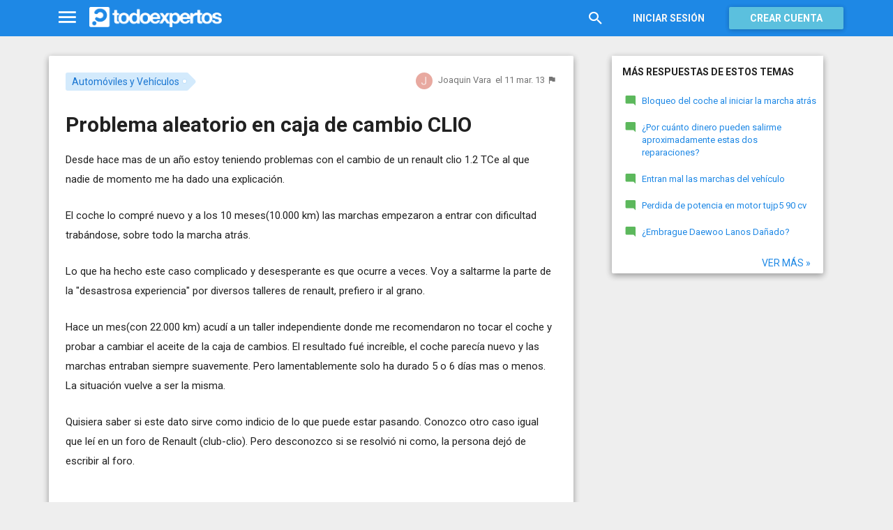

--- FILE ---
content_type: text/html; charset=utf-8
request_url: https://www.todoexpertos.com/categorias/casa-y-jardin/automoviles/respuestas/zmoidhpqnwz9h/problema-aleatorio-en-caja-de-cambio-clio
body_size: 17321
content:


<!DOCTYPE html>
<html lang="es" itemscope itemtype="http://schema.org/QAPage">
<head profile="http://a9.com/-/spec/opensearch/1.1/">
    <meta charset="utf-8">
    <meta http-equiv="X-UA-Compatible" content="IE=edge">
    <meta name="viewport" content="width=device-width, initial-scale=1">
    <!-- Google Tag Manager -->
<script type="c603185d31300e1eb87a4139-text/javascript">
(function(w,d,s,l,i){w[l]=w[l]||[];w[l].push({'gtm.start':
new Date().getTime(),event:'gtm.js'});var f=d.getElementsByTagName(s)[0],
j=d.createElement(s),dl=l!='dataLayer'?'&l='+l:'';j.async=true;j.src=
'https://www.googletagmanager.com/gtm.js?id='+i+dl;f.parentNode.insertBefore(j,f);
})(window,document,'script','dataLayer','GTM-WJZ7WJ22');</script>
<!-- End Google Tag Manager -->
    
    <meta property="todoexpertos:section" content="Question" />
<meta property="todoexpertos:rootChannel" content="automoviles_vehiculos" />
<meta property="todoexpertos:topicPath" content="automoviles-y-vehiculos" />
<meta property="todoexpertos:testab" content="TestB" />

    <script type="application/ld+json">
    {  "@context" : "http://schema.org",
       "@type" : "WebSite",
       "name" : "Todoexpertos",
       "url" : "https://www.todoexpertos.com"
    }
    </script>
    <title>Problema aleatorio en caja de cambio CLIO - Automóviles y Vehículos - Todoexpertos.com</title>
    
    <link rel="shortcut icon" type="image/png" href="/icon-192.png">
    <link rel="apple-touch-icon" type="image/png" href="/icon-192.png">
    <link rel="apple-touch-icon-precomposed" type="image/png" href="/icon-192.png">
    <link rel="manifest" href="/manifest.json">
    <meta name="theme-color" content="#1e88e5">
    <link href="/Content/site.min.css?v=638926217020000000" rel="stylesheet" type="text/css"/>
    
    

    <style>
        @import 'https://fonts.googleapis.com/css?family=Roboto:400,700';
    </style>

        <script async src="//pagead2.googlesyndication.com/pagead/js/adsbygoogle.js" type="c603185d31300e1eb87a4139-text/javascript"></script>
        <script type="c603185d31300e1eb87a4139-text/javascript">
            (adsbygoogle = window.adsbygoogle || []).push({
                google_ad_client: "ca-pub-4622199843815790",
                enable_page_level_ads: true
            });
        </script>
            <!-- html5shiv.min.js,matchMedia.js, respond.js : Bootstrap media queries -->
    <!-- matchMedia.js, matchMedia.addListener : Enquire.js -->
    <!--es5-shim.js,es5-sham.js: Fligth.js -->
    <!--[if lte IE 9]>
        <link rel="stylesheet" type="text/css" href="/Content/ie8-no-fouc.css"/>
    <![endif]-->
    <!--[if lt IE 9]>
        <script src="//cdnjs.cloudflare.com/ajax/libs/html5shiv/3.7.2/html5shiv.min.js" type="text/javascript"></script>
    <![endif]-->
    <script src="//cdnjs.cloudflare.com/ajax/libs/es5-shim/4.0.0/es5-shim.min.js" type="c603185d31300e1eb87a4139-text/javascript"></script>
    <script src="//cdnjs.cloudflare.com/ajax/libs/es5-shim/4.0.0/es5-sham.min.js" type="c603185d31300e1eb87a4139-text/javascript"></script>

<script src="/cassette.axd/script/45a356df8aab167e8e4f00203455533056828719/Scripts/lib/polyfills" type="c603185d31300e1eb87a4139-text/javascript"></script>

    
    
    <meta name="description" content="Desde hace mas de un a&#241;o estoy teniendo problemas con el cambio de un renault clio 1.2 TCe al que nadie de momento me ha dado una explicaci&#243;n. El coche lo compr&#233; nuevo y a los 10 meses(10.000 km) las marchas empezaron a entrar con dificultad..." />
    <meta name="todoexpertos:noIndexReason" content="None" />
    <meta name="todoexpertos:pv" content="117" />
    <meta property="og:type" content="todoexpertos:question" />
<meta property="fb:app_id" content="300780002311" />
<meta property="fb:admins" content="100000696658024" />
<meta property="og:title" itemprop="name" content="Problema aleatorio en caja de cambio CLIO" />
<meta property="og:description" itemprop="description" content="Desde hace mas de un a&#241;o estoy teniendo problemas con el cambio de un renault clio 1.2 TCe al que nadie de momento me ha dado una explicaci&#243;n. El coche lo compr&#233; nuevo y a los 10 meses(10.000 km) las marchas empezaron a entrar con dificultad..." />
<meta property="og:url" content="https://www.todoexpertos.com/categorias/casa-y-jardin/automoviles/respuestas/zmoidhpqnwz9h/problema-aleatorio-en-caja-de-cambio-clio" />
<meta property="og:image" itemprop="image primaryImageOfPage" content="https://blob2.todoexpertos.com/topics/lg/350.jpg?v=34" />
<meta property="og:site_name" content="Todoexpertos" />
<meta property="author" content="Joaquin Vara" />
<meta property="todoexpertos:answersCount" content="1" />
<meta property="todoexpertos:imagesCount" content="0" />

    <meta property="twitter:card" content="summary" />
<meta property="twitter:title" content="Problema aleatorio en caja de cambio CLIO" />
<meta property="twitter:description" content="Desde hace mas de un a&#241;o estoy teniendo problemas con el cambio de un renault clio 1.2 TCe al que nadie de momento me ha dado una explicaci&#243;n. El coche lo compr&#233; nuevo y a los 10 meses(10.000 km) las marchas empezaron a entrar con dificultad..." />
<meta property="twitter:image:src" content="https://www.todoexpertos.com/content/images/symbol.png" />
<meta property="twitter:site" content="@todoexpertos" />

    <link rel="canonical" href="https://www.todoexpertos.com/categorias/casa-y-jardin/automoviles/respuestas/zmoidhpqnwz9h/problema-aleatorio-en-caja-de-cambio-clio" />



    <script type="c603185d31300e1eb87a4139-text/javascript">
        (function(c,l,a,r,i,t,y){
            c[a]=c[a]||function(){(c[a].q=c[a].q||[]).push(arguments)};
            t=l.createElement(r);t.async=1;t.src="https://www.clarity.ms/tag/"+i;
            y=l.getElementsByTagName(r)[0];y.parentNode.insertBefore(t,y);
        })(window, document, "clarity", "script", "lczznz517o");
    </script>
    <link href="/opensearch.xml" rel="search" type="application/opensearchdescription+xml" title="Todoexpertos"/>
    <script type="c603185d31300e1eb87a4139-text/javascript">document.documentElement.className = document.documentElement.className + ' ifjs'; //anti-fouc</script>
  <script src="https://unpkg.com/htmx.org@2.0.4" integrity="sha384-HGfztofotfshcF7+8n44JQL2oJmowVChPTg48S+jvZoztPfvwD79OC/LTtG6dMp+" crossorigin="anonymous" type="c603185d31300e1eb87a4139-text/javascript"></script>
</head>
<body class="testb body-question auth-false">
    <!-- Google Tag Manager (noscript) -->
<noscript><iframe src="https://www.googletagmanager.com/ns.html?id=GTM-WJZ7WJ22"
                  height="0" width="0" style="display:none;visibility:hidden"></iframe></noscript>
<!-- End Google Tag Manager (noscript) -->
    <div id="fb-root"></div>
        <header class="navbar navbar-default navbar-fixed-top" role="navigation">
        <div class="container">

            <div class="navbar-header">
                <ul class="nav navbar-nav">
                    <li class="dropdown" id="navmenu">
                        <a href="#navmenu" class="dropdown-toggle" data-toggle="dropdown" title="MenÃº">
                            <i class="mdi-navigation-menu fa-2x"></i>
                        </a>
                        
<ul class="dropdown-menu main-nav-menu">
    <li class="visible-xs"><a href="/s"><i class="fa mdi-action-search fa-lg"></i>Buscar</a></li>
    <li role="presentation" class="dropdown-header explore">Descubre en Todoexpertos</li>
    <li><a href="/temas"><i class="fa mdi-maps-local-offer fa-lg"></i>Temas interesantes</a></li>
    <li><a href="/preguntas" title="Últimas preguntas formuladas en Todoexpertos.como"><i class="fa mdi-communication-live-help fa-lg"></i>Preguntas</a></li>
    <li><a href="/respuestas" title="Últimas preguntas contestadas en Todoexpertos.com"><i class="fa mdi-editor-mode-comment fa-lg"></i>Respuestas</a></li>
    <li><a href="/usuarios" title="Ranking global de expertos"><i class="fa mdi-social-school fa-lg"></i>Expertos</a></li>
    <li><a href="/logros" title="Lista de logros"><i class="fa mdi-action-stars fa-lg"></i>Logros</a></li>
</ul>



                    </li>
                </ul>
                <a class="navbar-brand" href="/" title="Todoexpertos.com - La respuesta estÃ¡ en internet"><span class="img"></span></a>
            </div>
            <div class="navbar-content navbar-right">
                    <ul class="nav navbar-nav hidden-xs hidden-sm">
        <li>
            <a data-toggle="collapse" href="#searchbox" aria-expanded="false" aria-controls="searchbox"><i class="fa mdi-action-search fa-1_8x"></i></a>
        </li>
        <li>
            <form id="searchbox"  class="search-form navbar-form navbar-left collapse" role="search" action="/s" method="POST">
                <input type="text" name="query" class="form-control js-search-box" maxlength="100" size="50" title="Buscar en todoexpertos.com" placeholder="Buscar en todoexpertos.com" autocomplete="off" value="" />
            </form>
        </li>

    </ul>
    <ul class="nav navbar-nav visible-sm">
        <li>
            <a href="/s"><i class="fa mdi-action-search fa-1_8x"></i></a>
        </li>
    </ul>

                


<a href="/account/login" id="btnLogin" data-id="popupLogin" class="btn btn-flat navbar-btn btn-white hidden-xs account-btn">Iniciar sesión</a>
<a href="/account/login" class="btn btn-info navbar-btn login-btn-xs btn-raised visible-xs account-btn"><strong>Entrar</strong></a>
<a href="/account/register" id="btnRegister" class="btn btn-info navbar-btn btn-raised hidden-xs account-btn"><strong>Crear cuenta</strong></a>



                
            </div>
        </div>
    </header>

    
    

    


    <div id="master" class="container question">
        


<div class="row">
    <div id="main" class="col-md-8">
        <section>
            




<!-- google_ad_section_start -->
<article itemprop="mainEntity" itemscope itemtype="http://schema.org/Question" data-questionid="zmoidhpqnwz9h">
  <div class="question-header content-panel">
    <div class="sub-header clearfix">
        <div class="pull-left topics">
                    <div id="topics">
            <nav>
<span class="js-popover" data-placement="bottom" data-remotecontent="/temas/350/miniprofile"><a class="label-topic&#32;label" href="/temas/automoviles-y-vehiculos" itemprop="about" rel="tag">Automóviles y Vehículos</a></span>            </nav>
        </div>

        </div>
        <div class="pull-right signature">
            <span class="text-right asker-container">
                    <span class="asker">
        
        
        <span class="user-info&#32;js-popover" data-placement="bottom" data-remotecontent="/usuarios/kinovara/miniprofile" itemprop="author" itemscope="" itemtype="http://schema.org/Person"><a class="username&#32;user-link" href="/usuarios/kinovara" itemprop="url" rel="author"><img alt="Joaquin&#32;Vara" class="avatar-titled&#32;avatar" itemprop="image" src="//blob2.todoexpertos.com/letters/J_123_48.png?v=1" /><span class="username" itemprop="name">Joaquin Vara</span></a></span>
    </span>

            </span>
            <span class="text-right info text-muted">
                <time class="js-relative-date" datetime="2013-03-11T09:18:45.0000000Z" itemprop="dateCreated"><span>el 11 mar. 13</span></time>
    <button class="btn btn-none js-createflag" data-toggle="tooltip" title="Marcar como inadecuado" data-target="2" data-id="zmoidhpqnwz9h" data-aggregateid="zmoidhpqnwz9h"><i class="fa mdi-content-flag"></i></button>
            </span>
        </div>
    </div>
    <h1 itemprop="name">Problema aleatorio en caja de cambio CLIO</h1>


        <div class="question-description" itemprop="text">
            <p>Desde hace mas de un a&#241;o estoy teniendo problemas con el cambio de un renault clio 1.2 TCe al que nadie de momento me ha dado una explicaci&#243;n.</p><p>El coche lo compr&#233; nuevo y a los 10 meses(10.000 km) las marchas empezaron a entrar con dificultad trab&#225;ndose, sobre todo la marcha atr&#225;s.</p><p>Lo que ha hecho este caso complicado y desesperante es que ocurre a veces. Voy a saltarme la parte de la "desastrosa experiencia" por diversos talleres de renault, prefiero ir al grano.</p>


            <div class="adsense-unit visible-xs ad-testb ad-provider-adsense ad-placement-contenttop"><ins class="visible-xs-inline-block adsbygoogle" data-ad-channel="8193365862+4751697460+9181897068+9745143468" data-ad-slot="9823156665" data-full-width-responsive="true"></ins></div>
            <div class="adsense-unit visible-sm ad-testb ad-provider-adsense ad-placement-contenttop"><ins class="visible-sm-inline-block adsbygoogle" data-ad-channel="8193365862+4751697460+9181897068+9745143468" data-ad-slot="5532557865"></ins></div>

            <p>Hace un mes(con 22.000 km) acud&#237; a un taller independiente donde me recomendaron no tocar el coche y probar a cambiar el aceite de la caja de cambios. El resultado fu&#233; incre&#237;ble, el coche parec&#237;a nuevo y las marchas entraban siempre suavemente. Pero lamentablemente solo ha durado 5 o 6 d&#237;as mas o menos. La situaci&#243;n vuelve a ser la misma.</p><p>Quisiera saber si este dato sirve como indicio de lo que puede estar pasando. Conozco otro caso igual que le&#237; en un foro de Renault (club-clio). Pero desconozco si se resolvi&#243; ni como, la persona dej&#243; de escribir al foro.</p>
        </div>
<div class="adsense-unit visible-md ad-testb ad-provider-adsense ad-placement-contenttop"><ins class="visible-md-inline-block adsbygoogle" data-ad-channel="8193365862+4751697460+9181897068+9745143468" data-ad-slot="1102358266"></ins></div><div class="adsense-unit visible-lg ad-testb ad-provider-adsense ad-placement-contenttop"><ins class="visible-lg-inline-block adsbygoogle" data-ad-channel="8193365862+4751697460+9181897068+9745143468" data-ad-slot="2120249868"></ins></div>


        <div class="toolbar">
            <span class="js-follow-question btn-dropdown-container" data-id="zmoidhpqnwz9h">
        <button class="btn btn-follow btn-icon js-btn-follow" style=""><i class="fa mdi-social-notifications fa-lg"></i><span>Seguir</span></button>

        <button style="display:none" type="button" class="btn btn-follow btn-icon dropdown-toggle js-btn-following" data-toggle="dropdown"><i class="fa mdi-social-notifications fa-lg"></i><span>Siguiendo</span><span class="caret"></span></button>
        <ul class="dropdown-menu" role="menu">
            <li>
                <button class="btn btn-unfollow btn-default btn-flat btn-icon js-btn-unfollow"><i class="fa mdi-social-notifications-off fa-lg"></i> Dejar de seguir</button>
            </li>
        </ul>
    </span>


            <div class="share-container">
                    <button class="js-sharefacebookbutton btn btn-md btn-facebook share-button-independent" data-url="https://www.todoexpertos.com/categorias/casa-y-jardin/automoviles/respuestas/zmoidhpqnwz9h/problema-aleatorio-en-caja-de-cambio-clio" data-medium="share_fb_button" data-campaign="usershare" title="Compartir en Facebook" data-aggregatetype="2" data-aggregateid="zmoidhpqnwz9h" data-text="" data-entitytype="0" data-entityid="" data-socialtrack="True" type="button" role="menuitem">
        <i class="fa fa-lg fa-facebook"></i></button>    <button class="js-sharetwitterbutton btn btn-md btn-twitter share-button-independent" data-url="https://www.todoexpertos.com/categorias/casa-y-jardin/automoviles/respuestas/zmoidhpqnwz9h/problema-aleatorio-en-caja-de-cambio-clio" data-medium="share_twitter_button" data-campaign="usershare" title="Compartir en Twitter" data-aggregatetype="2" data-aggregateid="zmoidhpqnwz9h" data-text="Problema aleatorio en caja de cambio CLIO en #Todoexpertos" data-entitytype="0" data-entityid="" data-socialtrack="True" type="button" role="menuitem">
        <i class="fa fa-lg fa-twitter"></i></button>    <button class="js-sharegoogleplusbutton btn btn-md btn-google-plus share-button-independent" data-url="https://www.todoexpertos.com/categorias/casa-y-jardin/automoviles/respuestas/zmoidhpqnwz9h/problema-aleatorio-en-caja-de-cambio-clio" data-medium="share_gplus_button" data-campaign="usershare" title="Compartir en Google+" data-aggregatetype="2" data-aggregateid="zmoidhpqnwz9h" data-text="" data-entitytype="0" data-entityid="" data-socialtrack="True" type="button" role="menuitem">
        <i class="fa fa-lg fa-google-plus"></i></button>    <button type="button" role="menuitem" class="js-sharetootheruser btn btn-md btn-todoexpertos share-button-independent" title="Compartir con usuario de Todoexpertos"  data-aggregatetype="2" data-aggregateid="zmoidhpqnwz9h" data-entitytype="0" data-entityid="">
        <i class="fa fa-lg fa-todoexpertos-symbol"></i>    </button>

            </div>

        <div class="pull-right">

        </div>
    </div>


</div>






  
<meta itemprop="answerCount" content="1"/>
<meta itemprop="upvoteCount" content="1" />

        <h3 class="answer-count">1 Respuesta</h3>

        <div class="answer content-panel " data-answerid="g5ihrqkukkmy6" itemscope itemtype="http://schema.org/Answer" itemprop="acceptedAnswer">
            <div class="answer-head clearfix positive">
                <div class="title pull-left">
                    Respuesta <span class="hidden-xs">de fran198</span>                </div>
                <div class="votes pull-right">
                        <div class="js-answerreputation" data-id="g5ihrqkukkmy6">

        <meta itemprop="upvoteCount" content="1"/>

        <span class="votes-positive js-votes-positive" style="" data-toggle="tooltip" title="Votos positivos a la respuesta" data-placement="left">
            <span class="counter js-reputationcount">
                1
            </span>  <i class="mdi-action-thumb-up fa-lg"></i>
        </span>

        <span class="votes-negative js-votes-negative" style="display:none" data-toggle="tooltip" title="Votos negativos a la respuesta" data-placement="left">
            <span class="counter js-reputationcount">1</span><i class="fa mdi-action-thumb-down fa-lg"></i>
        </span>

        <span class="valuation">

            <i class="fa mdi-action-done-all fa-success-color fa-2x js-excellent" style="display:none" data-toggle="tooltip" title="Excelente valoración del autor de la pregunta" data-placement="left"></i>
            <i class="fa mdi-action-done fa-success-color fa-2x js-useful" style="" data-toggle="tooltip" title="Buena valoración del autor de la pregunta" data-placement="left"></i>

        </span>
    </div>

                </div>
            </div>

            <div class="answer-content">
            <div class="message-container clearfix inner">
                <span class="user-info&#32;js-popover" data-placement="bottom" data-remotecontent="/usuarios/jdt8gctq4cpj6/miniprofile"><a class="user-link" href="/usuarios/fran198"><img alt="fran198" class="avatar" src="//blob2.todoexpertos.com/letters/F_46_48.png?v=1" /></a></span>
                <div class="message-content">
                        <div class="expert-info"><span class="user-info&#32;js-popover" data-placement="bottom" data-remotecontent="/usuarios/jdt8gctq4cpj6/miniprofile" itemprop="author" itemscope="" itemtype="http://schema.org/Person"><a class="username&#32;user-link" href="/usuarios/fran198" itemprop="url" rel="author"><span class="username" itemprop="name">fran198</span></a><span class="tagline" itemprop="description">, Hola , mi nombre es Paco Soy perito de automóviles formado por la...</span></span></div>
                    <div class="message-body" itemprop="text">
                        <p>Te fijaste el color que tenia la valvulina cuando te la cambiaron, &#191;tenia peque&#241;as part&#237;culas met&#225;licas?</p>
                    </div>
                    <div class="date text-muted text-right">
                        <time class="js-relative-date" datetime="2013-03-15T18:09:02.0000000Z" itemprop="dateCreated"><span>el 15 mar. 13</span></time>
                            <button class="btn btn-none js-createflag" data-toggle="tooltip" title="Marcar como inadecuado" data-target="3" data-id="58j5xwg3nxjupdaw" data-aggregateid="zmoidhpqnwz9h"><i class="fa mdi-content-flag"></i></button>

                    </div>
                </div>
            </div>
            <div class="message-container clearfix inner">
                <span class="user-info&#32;js-popover" data-placement="bottom" data-remotecontent="/usuarios/kinovara/miniprofile"><a class="user-link" href="/usuarios/kinovara"><img alt="Joaquin&#32;Vara" class="avatar" src="//blob2.todoexpertos.com/letters/J_123_48.png?v=1" /></a></span>
                <div class="message-content">
                    <div class="message-body">
                        <p>Hola,</p><p>Se lo pregunt&#233; al mec&#225;nico y me dijo que no, que hab&#237;a salido limpio.</p><p>Mi caso por buscar un s&#237;mil ser&#237;a una especie de caso "house" de la mec&#225;nica.</p><p>Todav&#237;a y despu&#233;s de 1 a&#241;o, no se si tengo un problema de embrague o de caja de cambio. Cuando se produce , el problema es generalizado pero donde se nota con mas claridad es en la marcha atr&#225;s. Las marchas no entran suaves, la 5&#186; hace un sonido met&#225;lico como un "clac" y la marcha atr&#225;s tiene una tasa fallo que puede llegar hasta el 50 % se traba o se encasquilla a mitad de recorrido y no entra.</p><p>Tambi&#233;n he comprobado que mejora el comportamiento jugando con el nivel del l&#237;quido de freno/embrague y consiguiendo un tacto mas duro de este, va mejor en general.</p><p>He estado esperando que con el paso del tiempo empeorase para que el fallo fuese mas evidente a la hora de acudir al taller, pero no se ha incrementado la frecuencia con la que ocurre y sigue siendo aleatorio con lo cual en ning&#250;n taller se han mojado y la respuesta de renault ha sido "darse mus" y decirme que al coche no le pasa nada.</p><p>Te agradecer&#237;a cualquier sugerencia</p><p>un saludo,</p>
                    </div>
                    <div class="date text-muted text-right">
                        <time class="js-relative-date" datetime="2013-03-20T08:24:30.0000000Z"><span>el 20 mar. 13</span></time>
                            <button class="btn btn-none js-createflag" data-toggle="tooltip" title="Marcar como inadecuado" data-target="3" data-id="e1oetym6f3qik" data-aggregateid="zmoidhpqnwz9h"><i class="fa mdi-content-flag"></i></button>

                    </div>
                </div>
            </div>
            <div class="message-container clearfix inner">
                <span class="user-info&#32;js-popover" data-placement="bottom" data-remotecontent="/usuarios/jdt8gctq4cpj6/miniprofile"><a class="user-link" href="/usuarios/fran198"><img alt="fran198" class="avatar" src="//blob2.todoexpertos.com/letters/F_46_48.png?v=1" /></a></span>
                <div class="message-content">
                    <div class="message-body">
                        <p>&#191;Perdona no he podido contestar antes<br />sigues con el problema?</p>
                    </div>
                    <div class="date text-muted text-right">
                        <time class="js-relative-date" datetime="2013-04-22T20:55:31.0000000Z"><span>el 22 abr. 13</span></time>
                            <button class="btn btn-none js-createflag" data-toggle="tooltip" title="Marcar como inadecuado" data-target="3" data-id="qybqdrmtzgtz6" data-aggregateid="zmoidhpqnwz9h"><i class="fa mdi-content-flag"></i></button>

                    </div>
                </div>
            </div>
            <div class="message-container clearfix inner">
                <span class="user-info&#32;js-popover" data-placement="bottom" data-remotecontent="/usuarios/kinovara/miniprofile"><a class="user-link" href="/usuarios/kinovara"><img alt="Joaquin&#32;Vara" class="avatar" src="//blob2.todoexpertos.com/letters/J_123_48.png?v=1" /></a></span>
                <div class="message-content">
                    <div class="message-body">
                        <p>Hola,</p><p>Bueno, hay novedades, me explicar&#233; mejor.</p><p>Lo que ya es un hecho y antes solo una sospechaba que no hab&#237;a podido demostrar, es que a temperaturas por encima de 18 grados, el comportamiento mejora mucho. Si ademas sumamos el hecho de que le he subido al m&#225;ximo(incluso un poco mas) el nivel del liquido de frenos/embrague,</p><p>el resultado es bastante bueno. Todas las marchas entran ahora con mayor suavidad. Insisto en que ha sido la suma de la subida de temperaturas+subida liquido embrague.</p><p>Lo que si continua ocurriendo con la marcha atr&#225;s es que aunque entra con mas suavidad y no hace ruido ni se traba, de vez en cuando se atasca y no entra, me obliga a embragar de nuevo y repetir la maniobra.</p><p>Gracias por tu inter&#233;s,</p><p>un saludo</p>
                    </div>
                    <div class="date text-muted text-right">
                        <time class="js-relative-date" datetime="2013-04-26T11:34:26.0000000Z"><span>el 26 abr. 13</span></time>
                            <button class="btn btn-none js-createflag" data-toggle="tooltip" title="Marcar como inadecuado" data-target="3" data-id="goe1y8hocybbw" data-aggregateid="zmoidhpqnwz9h"><i class="fa mdi-content-flag"></i></button>

                    </div>
                </div>
            </div>
            <div class="message-container clearfix inner">
                <span class="user-info&#32;js-popover" data-placement="bottom" data-remotecontent="/usuarios/jdt8gctq4cpj6/miniprofile"><a class="user-link" href="/usuarios/fran198"><img alt="fran198" class="avatar" src="//blob2.todoexpertos.com/letters/F_46_48.png?v=1" /></a></span>
                <div class="message-content">
                    <div class="message-body">
                        <p>Revisa los casquillos de pl&#225;stico de los cables que salen de la palanca de cambios que no tengan desgaste, &#191;junto a la caja de cambios est&#225;n bien ( desgaste holguras )?</p><p>&#191;Te los regularon?</p>
                    </div>
                    <div class="date text-muted text-right">
                        <time class="js-relative-date" datetime="2013-04-28T18:31:11.0000000Z"><span>el 28 abr. 13</span></time>
                            <button class="btn btn-none js-createflag" data-toggle="tooltip" title="Marcar como inadecuado" data-target="3" data-id="he4uwzer9hr7y" data-aggregateid="zmoidhpqnwz9h"><i class="fa mdi-content-flag"></i></button>

                    </div>
                </div>
            </div>
            <div class="message-container clearfix inner">
                <span class="user-info&#32;js-popover" data-placement="bottom" data-remotecontent="/usuarios/kinovara/miniprofile"><a class="user-link" href="/usuarios/kinovara"><img alt="Joaquin&#32;Vara" class="avatar" src="//blob2.todoexpertos.com/letters/J_123_48.png?v=1" /></a></span>
                <div class="message-content">
                    <div class="message-body">
                        <p>Hola.</p><p>Es que de momento en ninguno de los talleres de Renault han admitido que exista el problema y el coche continua en garant&#237;a. Esto es lo desesperante, porque al no admitir el problema, no han revisado nada. Y en otro taller multimarca no se han querido mojar al estar el coche en garant&#237;a(salvo para cambiarme el liquido de transmisi&#243;n).</p><p>&#191;Conoces alg&#250;n servicio t&#233;cnico de Renault donde sean mas formales, que me puedas recomendar?.</p><p>Gracias de nuevo,</p><p>Joaqu&#237;n</p>
                    </div>
                    <div class="date text-muted text-right">
                        <time class="js-relative-date" datetime="2013-04-29T07:18:55.0000000Z"><span>el 29 abr. 13</span></time>
                            <button class="btn btn-none js-createflag" data-toggle="tooltip" title="Marcar como inadecuado" data-target="3" data-id="bkh9iyfmiktfn" data-aggregateid="zmoidhpqnwz9h"><i class="fa mdi-content-flag"></i></button>

                    </div>
                </div>
            </div>
            <div class="message-container clearfix last ">
                <span class="user-info&#32;js-popover" data-placement="bottom" data-remotecontent="/usuarios/jdt8gctq4cpj6/miniprofile"><a class="user-link" href="/usuarios/fran198"><img alt="fran198" class="avatar" src="//blob2.todoexpertos.com/letters/F_46_48.png?v=1" /></a></span>
                <div class="message-content">
                    <div class="message-body">
                        <p>Pon una reclamaci&#243;n en atenci&#243;n al cliente de renault.</p><p>902110010</p>
                    </div>
                    <div class="date text-muted text-right">
                        <time class="js-relative-date" datetime="2013-05-05T11:44:49.0000000Z" itemprop="dateModified"><span>el 5 may. 13</span></time>
                            <button class="btn btn-none js-createflag" data-toggle="tooltip" title="Marcar como inadecuado" data-target="3" data-id="7mtfji31bnjyo" data-aggregateid="zmoidhpqnwz9h"><i class="fa mdi-content-flag"></i></button>

                    </div>
                </div>
            </div>
              
                
<div class="adsense-unit visible-sm ad-testb ad-provider-adsense ad-placement-contentmiddle"><ins class="visible-sm-inline-block adsbygoogle" data-ad-channel="8193365862+1658630264+4612096665+9745143468" data-ad-slot="8486024261"></ins></div><div class="adsense-unit visible-md ad-testb ad-provider-adsense ad-placement-contentmiddle"><ins class="visible-md-inline-block adsbygoogle" data-ad-channel="8193365862+1658630264+4612096665+9745143468" data-ad-slot="4055824660"></ins></div><div class="adsense-unit visible-lg ad-testb ad-provider-adsense ad-placement-contentmiddle"><ins class="visible-lg-inline-block adsbygoogle" data-ad-channel="8193365862+1658630264+4612096665+9745143468" data-ad-slot="8027182665"></ins></div>
            </div>
            <div class="answer-footer toolbar">
                    <div class="js-voteanswer votes btn-dropdown-container">
        <div class="js-vote-result" style="display:none">
            <button type="button" class="btn btn-disabled btn-icon dropdown-toggle" data-toggle="dropdown">
                <i class="mdi-action-thumb-up fa-lg js-voteupicon" style="display:none"></i>
                <i class="mdi-action-thumb-down fa-lg js-votedownicon" style="display:none"></i><span>Votada</span>
                <span class="caret"></span>
            </button>
            <ul class="dropdown-menu" role="menu">
                <li>
                    <button class="btn btn-default btn-flat btn-icon js-btn-undo-vote">Deshacer voto</button>
                </li>
            </ul>
        </div>

        <div class="js-vote-pending" style="">
            <button class="btn btn-success btn-icon js-up up" data-cannotvotereason="">
                <i class="mdi-action-thumb-up fa-lg"></i> <span>Votar <span class="count" style="">1</span></span>
            </button>

            <button class="btn btn-default btn-icon js-down down" data-cannotvotereason="">
                <i class="fa mdi-action-thumb-down fa-lg"></i>
            </button>
        </div>
    </div>
            <button class="btn btn-icon btn-default btn-flat btn-comments js-showcomments-button" type="button" data-add-comment="true">
                <i class="fa mdi-communication-comment fa-lg"></i>
                <span>Comentar</span>
            </button>
    <div class="share-button btn-dropdown-container">
        <button type="button" class="btn btn-default btn-flat btn-icon dropdown-toggle" data-toggle="dropdown" data-rel="tooltip" title="Compartir respuesta">
            <i class="fa mdi-social-share fa-lg"></i><span>Compartir</span>
        </button>
        <ul class="dropdown-menu dropdown-menu-right" role="menu">
            <li role="presentation" class="dropdown-header">Compartir respuesta</li>
                <li>
                        <button type="button" role="menuitem" class="js-sharetootheruser " title="Compartir con usuario de Todoexpertos"  data-aggregatetype="2" data-aggregateid="zmoidhpqnwz9h" data-entitytype="1" data-entityid="g5ihrqkukkmy6">
        <i class="fa fa-todoexpertos-symbol color-todoexpertos fa-3x"></i>&nbsp;Todoexpertos     </button>


                </li>
            <li>
                    <button class="js-sharefacebookbutton " data-url="https://www.todoexpertos.com/categorias/casa-y-jardin/automoviles/respuestas/zmoidhpqnwz9h/problema-aleatorio-en-caja-de-cambio-clio?selectedanswerid=g5ihrqkukkmy6" data-medium="share_fb_button" data-campaign="usershare" title="Compartir en Facebook" data-aggregatetype="2" data-aggregateid="zmoidhpqnwz9h" data-text="" data-entitytype="1" data-entityid="g5ihrqkukkmy6" data-socialtrack="True" type="button" role="menuitem">
        <i class="fa fa-3x fa-facebook-square color-facebook"></i>&nbsp;Facebook </button>
            </li>
            <li>
                    <button class="js-sharetwitterbutton " data-url="https://www.todoexpertos.com/categorias/casa-y-jardin/automoviles/respuestas/zmoidhpqnwz9h/problema-aleatorio-en-caja-de-cambio-clio?selectedanswerid=g5ihrqkukkmy6" data-medium="share_twitter_button" data-campaign="usershare" title="Compartir en Twitter" data-aggregatetype="2" data-aggregateid="zmoidhpqnwz9h" data-text="Respuesta a: Problema aleatorio en caja de cambio CLIO en #Todoexpertos" data-entitytype="1" data-entityid="g5ihrqkukkmy6" data-socialtrack="True" type="button" role="menuitem">
        <i class="fa fa-3x fa-twitter-square color-twitter"></i>&nbsp;Twitter </button>
            </li>
            <li>
                    <button class="js-sharegoogleplusbutton " data-url="https://www.todoexpertos.com/categorias/casa-y-jardin/automoviles/respuestas/zmoidhpqnwz9h/problema-aleatorio-en-caja-de-cambio-clio?selectedanswerid=g5ihrqkukkmy6" data-medium="share_gplus_button" data-campaign="usershare" title="Compartir en Google+" data-aggregatetype="2" data-aggregateid="zmoidhpqnwz9h" data-text="" data-entitytype="1" data-entityid="g5ihrqkukkmy6" data-socialtrack="True" type="button" role="menuitem">
        <i class="fa fa-3x fa-google-plus-square color-google-plus"></i>&nbsp;Google+ </button>
            </li>
        </ul>
    </div>

            </div>

                <div class="comments-container" data-bind="stopBinding: true">
        <div class="comments js-comments hidden" id="comments-g5ihrqkukkmy6">
            <div class="comment-list">

                <input data-bind="value&#32;:&#32;newComments,loadFromInput&#32;:&#32;true" id="NewComments" name="NewComments" type="hidden" value="[]" />
<!-- ko foreach: newComments -->
    <div class="js-comment" data-bind="attr : {'data-id' : $parents[0].client().newCommentId}">
        <div style="display: none" data-bind="visible : (length > 0)" class="comment">
            <p class="js-comment-text comment-body" data-bind="html : $data"></p>  - <span class="meta"><span class="user-info" data-title="Usuario&#32;anónimo" data-toggle="tooltip">Anónimo</span></span>
            <span class="buttons">
                <span class="text-muted">ahora mismo</span>
                <button class="btn btn-icon btn-link text-muted js-delete-comment" title="Borrar comentario" data-toggle="tooltip" title="Eliminar comentario">
                    <i class="fa fa-times"></i>
                </button>
            </span>
        </div>
    </div>
<!-- /ko -->
            </div>

    <div class="add-comment-container clearfix">
        <div class="user-image">
            <img alt="" class="avatar" src="/content/images/user_nophoto_small.png" />
        </div>
        <div class="add-comment">
            <div class="add-comment-call" data-bind="visible : !client().isUserCommenting()">
                <button data-bind="click : toggleUserIsCommenting" class="btn btn-link text-muted">Añadir comentario</button>
            </div>
            <div class="add-comment-input" style="display: none" data-bind="visible : client().isUserCommenting">
                <form action="/questions/addcomment" method="POST" class="new-comment-form js-comment-form">
                    <input data-bind="value&#32;:&#32;questionId,loadFromInput&#32;:&#32;true" id="QuestionId" name="QuestionId" type="hidden" value="zmoidhpqnwz9h" />
                    <input data-bind="value&#32;:&#32;answerId,loadFromInput&#32;:&#32;true" id="AnswerId" name="AnswerId" type="hidden" value="g5ihrqkukkmy6" />
                    <div style="position:relative; background-color:#FFF" class="placeholder-container"><div data-placeholder="true" style="position:absolute;top:0px;left:0px;z-index:0;display:block"><div data-placeholder="true">Usa los comentarios si quieres aportar algo a esta respuesta. No los utilices para preguntar algo nuevo.</div></div><div class="js-htmleditor-delayed&#32;form-control" data-bind="value:&#32;comment,&#32;loadFromInput:&#32;false,&#32;exposesElement:&#32;comment,&#32;valueUpdate:&#32;&#39;keyup&#39;" data-editortype="comments" data-val="true" data-val-length="El&#32;comentario&#32;no&#32;debe&#32;de&#32;tener&#32;más&#32;de&#32;700&#32;caracteres." data-val-length-max="700" data-val-maxcapitalletters="Demasiadas&#32;mayúsculas&#32;en&#32;el&#32;texto" data-val-maxcapitalletters-maxcapitallettersrate="0.4" data-val-maxcapitalletters-minletters="30" data-val-required="Debes&#32;introducir&#32;un&#32;comentario" id="insert-comment-g5ihrqkukkmy6" name="Comment" style="overflow:&#32;auto;&#32;background-color:&#32;transparent;&#32;z-index:&#32;1;&#32;position:&#32;relative"></div></div>
                    <span class="field-validation-valid" data-valmsg-for="Comment" data-valmsg-replace="true"></span>
                    <div class="validation-summary-valid" data-valmsg-summary="true"><ul><li style="display:none"></li>
</ul></div>
                    <div class="pull-right">
                        <a href="#" class="btn btn-default" data-bind="click : toggleUserIsCommenting">Cancelar</a>
                        <button class="btn btn-action" type="submit"><i class="fa-spin&#32;fa-spinner&#32;fa&#32;btn-progress" style="display:none;&#32;margin:&#32;0&#32;4px&#32;0&#32;-4px;"></i><span>Enviar</span><i class="fa fa-lg mdi-content-send"></i></button>
                    </div>
                </form>
            </div>
        </div>
    </div>
        </div>
    </div>









            <meta itemprop="url" content="/categorias/casa-y-jardin/automoviles/respuestas/zmoidhpqnwz9h/problema-aleatorio-en-caja-de-cambio-clio?selectedanswerid=g5ihrqkukkmy6">
        </div>




<div class="adsense-unit visible-xs ad-testb ad-provider-adsense ad-placement-contentmiddle"><ins class="visible-xs-inline-block adsbygoogle" data-ad-channel="8193365862+1658630264+4612096665+9745143468" data-ad-slot="2299889862" data-full-width-responsive="true"></ins></div>

















  
    <meta name="wordCount" content="681" />
    <meta name="qScore" content="398" />
</article>
<!-- google_ad_section_end -->
    <div class="content-panel add-answer js-addanswer-container   ">
        <div class="panel-header">
            <h4>Añade tu respuesta</h4>
        </div>
        <div class="panel-body">
            <div class="add-answer-avatar">
                <img alt="" class="avatar" src="/content/images/user_nophoto_small.png" />
            </div>
            <div class="add-answer-content">
              
<div class="js-addmessageviewmodelcontainer">
    <div data-bind="visible : !client().insertTextVisible()" class="add-message-call">


        <div class="actions">
            <div class="form-control" data-bind="click : showAddAnswerMessageForm.bind($data, '1')">
                        Haz clic para 
    <span data-bind="click : showAddAnswerMessageForm.bind($data, '1')">
        <button class="btn btn-link text-muted">responder</button>
    </span>
             o 
    <span data-bind="click : showAddAnswerMessageForm.bind($data, '3')">
        <button class="btn btn-link text-muted">pedir más información</button>
    </span>

            </div>
        </div>
    </div>

    <div class="add-message-form" style="display: none" data-bind="visible : client().insertTextVisible">
        <span data-bind="load&#32;:&#32;answerMessageTypesAllowed" data-model="[{&quot;answerMessageType&quot;:1,&quot;title&quot;:&quot;Responder&quot;,&quot;tipText&quot;:&quot;Escribe&#32;tu&#32;respuesta&quot;},{&quot;answerMessageType&quot;:3,&quot;title&quot;:&quot;Pedir&#32;más&#32;información&quot;,&quot;tipText&quot;:&quot;Escribe&#32;tu&#32;petición&#32;de&#32;más&#32;información&#32;al&#32;autor&#32;de&#32;la&#32;pregunta&quot;}]" style="display:none"></span>
        <span data-bind="load&#32;:&#32;client().currentUserIsAsker" data-model="false" style="display:none"></span>
        <span data-bind="load&#32;:&#32;client().checkAddAnswerLimit" data-model="true" style="display:none"></span>
        <span data-bind="load&#32;:&#32;client().currentUserFirstAnswer" data-model="true" style="display:none"></span>
        <span data-bind="load&#32;:&#32;client().messageCount" data-model="0" style="display:none"></span>
        <span data-bind="load&#32;:&#32;addMessageRequired" data-model="true" style="display:none"></span>
        <form action="/questions/addmessage" method="POST" class="js-form-addMessage">
            <div class="input-block">
                <input data-bind="value&#32;:&#32;answerId,loadFromInput&#32;:&#32;true" id="AnswerId" name="AnswerId" type="hidden" value="" />
                <input data-bind="value&#32;:&#32;questionId,loadFromInput&#32;:&#32;true" id="QuestionId" name="QuestionId" type="hidden" value="zmoidhpqnwz9h" />
                <input data-bind="value&#32;:&#32;answerMessageType,loadFromInput&#32;:&#32;true" id="AnswerMessageType" name="AnswerMessageType" type="hidden" value="None" />

                <div style="position:relative; background-color:#FFF" class="placeholder-container"><div data-placeholder="true" style="position:absolute;top:0px;left:0px;z-index:0;display:block"><div data-placeholder="true">Escribe tu mensaje</div></div><div class="js-htmleditor-delayed&#32;form-control" data-autodraftid="addanswermessage-zmoidhpqnwz9h" data-bind="exposesElement:&#32;text,&#32;valueUpdate:&#32;&#39;keyup&#39;,&#32;value:&#32;text" data-val="true" data-val-maxcapitalletters="Demasiadas&#32;mayúsculas&#32;en&#32;el&#32;texto" data-val-maxcapitalletters-maxcapitallettersrate="0.4" data-val-maxcapitalletters-minletters="10" data-val-required="Debes&#32;escribir&#32;un&#32;texto&#32;en&#32;el&#32;mensaje." id="add-answer-message" name="Text" style="overflow:&#32;auto;&#32;background-color:&#32;transparent;&#32;z-index:&#32;1;&#32;position:&#32;relative;&#32;min-height:&#32;150px;&#32;max-height:&#32;450px;"></div></div>

                <span class="field-validation-valid" data-valmsg-for="Text" data-valmsg-replace="true"></span>
                <div class="validation-summary-valid" data-valmsg-summary="true"><ul><li style="display:none"></li>
</ul></div>
            </div>
            <div class="buttons">
                <div class="pull-left" data-bind="visible : (answerMessageType() == 1)">

                    <span class="checkbox checkbox-icon">
                        <label title="Comparte tu respuesta en Facebook">
                            <i class="fa fa-facebook-square fa-lg color-facebook"></i>
                            <input data-bind="checked&#32;:&#32;shareFacebook,loadFromInput&#32;:&#32;true" id="ShareFacebook" name="ShareFacebook" provider="facebook" type="checkbox" value="true" />
                        </label>
                    </span>

                    <span class="checkbox checkbox-icon">
                        <label title="Comparte tu respuesta en Twitter">
                            <i class="fa fa-twitter fa-lg color-twitter"></i>
                            <input data-bind="checked&#32;:&#32;shareTwitter,loadFromInput&#32;:&#32;true" id="ShareTwitter" name="ShareTwitter" provider="twitter" type="checkbox" value="true" />
                        </label>
                    </span>

                </div>
                <div class="pull-right">
                    <button class="btn btn-default" data-bind="click : hideAddAnswerMessageForm">Cancelar</button>
                    <button class="btn btn-action" type="submit"><i class="fa-lg&#32;fa-spin&#32;fa-spinner&#32;fa&#32;btn-progress" style="display:none;&#32;margin:&#32;0&#32;4px&#32;0&#32;-4px;"></i><span>Enviar</span><i class="fa fa-lg mdi-content-send"></i></button>
                </div>
            </div>
        </form>
    </div>
</div>









                
            </div>
        </div>
    </div>

    <script id="js-answerwarning" type="text/template">
            <div class="modal fade" id="js-firstanswer">
                <div class="modal-dialog">
                    <div class="modal-content">
                        <div class="modal-header">
                            <button type="button" class="close" data-dismiss="modal"><span aria-hidden="true">&times;</span><span class="sr-only">Close</span></button>
                        </div>
                        <div class="modal-body">
                            <div class="h4">Añade tu respuesta <strong>sólo si conoces la solución</strong> a la pregunta. </div>
                            <ul class="voffset3">
                                <li>No lo utilices para hacer una nueva pregunta.</li>
                                <li>Para pedir más datos de la pregunta utiliza "Pedir más información".</li>
                                <li>Para aportar más información a una respuesta, añade un comentario.</li>
                                <li><a href="/preguntas/58vu9jui9lx7t8lr/como-doy-una-buena-respuesta-en-todoexpertos">Más información sobre como dar una buena respuesta</a></li>
                            </ul>
                        </div>
                        <div class="modal-footer">
                            <button type="button" class="btn btn-default" data-dismiss="modal" data-not-disable="true">Cancelar</button>
                            <button type="button" class="btn btn-primary js-ok">Entendido, quiero responder</button>
                        </div>
                    </div>
                </div>
            </div>
            <div class="modal fade" id="js-firstmoreinfo">
                <div class="modal-dialog">
                    <div class="modal-content">
                        <div class="modal-header">
                            <button type="button" class="close" data-dismiss="modal"><span aria-hidden="true">&times;</span><span class="sr-only">Close</span></button>
                        </div>
                        <div class="modal-body">
                                <div class="h4">Pide más información si necesitas más datos del <strong>autor de la pregunta</strong> para añadir tu respuesta.</div>
                                <ul class="voffset3">
                                    <li>No lo utilizes para hacer una nueva pregunta.</li>
                                    <li>Para aportar más información a una respuesta añade un comentario.</li>
                                    <li><a href="/preguntas/58vu9jui9lx7t8lr/como-doy-una-buena-respuesta-en-todoexpertos">Más información sobre como dar una buena respuesta</a></li>
                                </ul>
                        </div>
                        <div class="modal-footer">
                            <button type="button" class="btn btn-default" data-dismiss="modal" data-not-disable="true">Cancelar</button>
                            <button type="button" class="btn btn-primary js-ok">Entendido, pedir más información</button>
                        </div>
                    </div>
                </div>
            </div>
    </script>


    <script id="js-autocorrectmessage" type="text/template">   
        <div class="modal fade" tabindex="-1" role="dialog" aria-labelledby="autocorrect-label" aria-hidden="true">
            <div class="modal-dialog">
                <div class="modal-content">
                    <div class="modal-body">
                        <div class="alert alert-warning">
                            <div class="h4">Ups! Hemos corregido algunos errores ortográficos</div>
                            Esto nos pasa a todos, así que puedes aceptar las correcciones, revisar y deshacer algunas, o bien descartarlas todas si nos hemos equivocado.
                        </div>
                        <div class="js-htmleditor-delayed&#32;form-control" data-valid-elements="*[*]" id="text" name="text" style="overflow:&#32;auto;&#32;background-color:&#32;#FFF;&#32;z-index:&#32;1;&#32;position:&#32;relative;&#32;min-height:&#32;150px;&#32;max-height:&#32;450px;"></div>
                    </div>
                    <div class="modal-footer">                        
                        <button type="button" class="btn btn-default" data-dismiss="modal" data-not-disable="true">Descartar las correcciones</button>
                        <button type="button" class="btn btn-action js-acceptchangesbutton" data-not-disable="true">Aceptar los cambios</button>
                    </div>
                </div>               
            </div>          
        </div>       
    </script>
    <script id="js-autocorrectcomment" type="text/template">
        <div class="modal fade" tabindex="-1" role="dialog" aria-labelledby="autocorrect-label" aria-hidden="true">
            <div class="modal-dialog">
                <div class="modal-content">
                    <div class="modal-body">
                        <div class="alert alert-warning">
                            <div class="h4">Ups! Hemos corregido algunos errores ortográficos</div>
                            Esto nos pasa a todos, así que puedes aceptar las correcciones, revisar y deshacer algunas, o bien descartarlas todas si nos hemos equivocado.
                        </div>
                        <div class="js-htmleditor-delayed&#32;form-control" data-editortype="comments" data-valid-elements="*[*]" id="comment" name="comment" style="overflow:&#32;auto;&#32;background-color:&#32;#FFF;&#32;z-index:&#32;1;&#32;position:&#32;relative"></div>
                    </div>
                    <div class="modal-footer">                        
                        <button type="button" class="btn btn-default" data-dismiss="modal" data-not-disable="true">Descartar las correcciones</button>
                        <button type="button" class="btn btn-action js-acceptchangesbutton" data-not-disable="true">Aceptar los cambios</button>
                    </div>
                </div>
            </div>
        </div>
    </script>






  <div class="bottom-questions-list">

    <h4>
        Más respuestas relacionadas

    </h4>

    <div class="questions content-panel">
      <div class="items" data-toggle="infinitescroll" data-scroll-behavior="viewmore" data-analytics="trackevent"
           data-analytics-category="relatedQuestionsNavigation" data-analytics-action="clickRelatedByText">
        <div>
    <div class="item">
        <h3 class="title">
            <a href="/categorias/casa-y-jardin/automoviles/respuestas/j1bjjuutdj1uo/medio-coche-nuevo-y-el-problema-continua" data-analytics-label="0">
                Medio coche nuevo y el problema continua
            </a>
        </h3>
        <div class="summary">
            <a href="/categorias/casa-y-jardin/automoviles/respuestas/j1bjjuutdj1uo/medio-coche-nuevo-y-el-problema-continua" data-analytics-label="0">
                Hace mas o menos 1 año consulté contigo un problema aleatorio con el cambio de marchas(sobre todo la marcha atrás) de un renault clio III 1.2 Tce del 2011. Las marchas entraban a veces con ruido, trabándose un poco, agravándose mas en el caso de la...
            </a>
        </div>
            <div class="answers-count useful">
        <span class="fa mdi-editor-mode-comment"></span>
                <a href="/categorias/casa-y-jardin/automoviles/respuestas/j1bjjuutdj1uo/medio-coche-nuevo-y-el-problema-continua">1  respuesta</a>

    </div>

    </div>
    <div class="item">
        <h3 class="title">
            <a href="/categorias/casa-y-jardin/automoviles/respuestas/tu89g54cuq5zq/tras-cambiarme-medio-coche-el-problema-persiste" data-analytics-label="1">
                Tras cambiarme medio coche, el problema persiste.
            </a>
        </h3>
        <div class="summary">
            <a href="/categorias/casa-y-jardin/automoviles/respuestas/tu89g54cuq5zq/tras-cambiarme-medio-coche-el-problema-persiste" data-analytics-label="1">
                Hace año y medio consulté un problema aleatorio con el cambio de marchas(sobre todo la marcha atrás) de un renault clio III del 2011 con 11.000 km. Durante este tiempo reclamando insistentemente a Renault y una vez probado que el problema se...
            </a>
        </div>
            <div class="answers-count useful">
        <span class="fa mdi-editor-mode-comment"></span>
                <a href="/categorias/casa-y-jardin/automoviles/respuestas/tu89g54cuq5zq/tras-cambiarme-medio-coche-el-problema-persiste">1  respuesta</a>

    </div>

    </div>
    <div class="item">
        <h3 class="title">
            <a href="/preguntas/5gc4f7v888ybw6mq/caja-o-embrague-que-puede-fallar" data-analytics-label="2">
                Caja o embrague que puede fallar?
            </a>
        </h3>
        <div class="summary">
            <a href="/preguntas/5gc4f7v888ybw6mq/caja-o-embrague-que-puede-fallar" data-analytics-label="2">
                Resulta que tengo un mondeo del 2005 gasolin a 125cv 1.8i y tengo un fallo aleatorio con el cambio. En caliente apenas falla pero en frío se suele enccasquillar primera y marcha atrás pero si meto tercera por ejemplo y luego primera no falla,...
            </a>
        </div>
            <div class="answers-count useful">
        <span class="fa mdi-editor-mode-comment"></span>
                <a href="/preguntas/5gc4f7v888ybw6mq/caja-o-embrague-que-puede-fallar">2  respuestas</a>

    </div>

    </div>
    <div class="item">
        <h3 class="title">
            <a href="/categorias/casa-y-jardin/automoviles/respuestas/31j7qmhec9few/problema-ruidos-en-la-3-y-4-marcha-renault-espace-iv-1-9dci" data-analytics-label="3">
                Problema ruidos en la 3 y 4 marcha renault espace IV 1.9DCI
            </a>
        </h3>
        <div class="summary">
            <a href="/categorias/casa-y-jardin/automoviles/respuestas/31j7qmhec9few/problema-ruidos-en-la-3-y-4-marcha-renault-espace-iv-1-9dci" data-analytics-label="3">
                Tengo una Renault Espace 4 del año 2000 3 1.9 el problema es, que la tercera y cuarta marcha suena muy mal funcionamiento con la primera la segunda la quinta y la sexta no pasa además, a veces el pedal del embrague se queda abajo .Lo lleve al taller...
            </a>
        </div>
            <div class="answers-count useful">
        <span class="fa mdi-editor-mode-comment"></span>
                <a href="/categorias/casa-y-jardin/automoviles/respuestas/31j7qmhec9few/problema-ruidos-en-la-3-y-4-marcha-renault-espace-iv-1-9dci">1  respuesta</a>

    </div>

    </div>
    <div class="item">
        <h3 class="title">
            <a href="/categorias/casa-y-jardin/automoviles/respuestas/2564792/fiat-estilo-no-entran-marchas" data-analytics-label="4">
                Fiat estilo no entran marchas
            </a>
        </h3>
        <div class="summary">
            <a href="/categorias/casa-y-jardin/automoviles/respuestas/2564792/fiat-estilo-no-entran-marchas" data-analytics-label="4">
                Tengo un fiat astilo con 3 años y medio y 50000 klm, el coche empezó a oler a quemado lo pare, al orto día fui a cogerlo y no entraban las marchas, solo entran con el coche parado(sin arrancar)arrancado no entran, el coche si le metes la marcha antes...
            </a>
        </div>
            <div class="answers-count useful">
        <span class="fa mdi-editor-mode-comment"></span>
                <a href="/categorias/casa-y-jardin/automoviles/respuestas/2564792/fiat-estilo-no-entran-marchas">1  respuesta</a>

    </div>

    </div>
              <div class="ad-footer-container">
                <div class="adsense-unit visible-xs ad-testb ad-provider-adsense ad-placement-contentbottom"><ins class="visible-xs-inline-block adsbygoogle" data-ad-channel="8193365862+6088829869+9042296269+9745143468" data-ad-slot="3776623067" data-full-width-responsive="true"></ins></div>
                <div class="adsense-unit visible-sm ad-testb ad-provider-adsense ad-placement-contentbottom"><ins class="visible-sm-inline-block adsbygoogle" data-ad-channel="8193365862+6088829869+9042296269+9745143468" data-ad-slot="9962757460"></ins></div>
                
                

              </div>
    <div class="item">
        <h3 class="title">
            <a href="/categorias/casa-y-jardin/automoviles/respuestas/he5rotj974xmr/cambio-de-valvulina-renault-megane-iii" data-analytics-label="5">
                Cambio de Valvulina Renault Megane III
            </a>
        </h3>
        <div class="summary">
            <a href="/categorias/casa-y-jardin/automoviles/respuestas/he5rotj974xmr/cambio-de-valvulina-renault-megane-iii" data-analytics-label="5">
                Rverdial quería hacerle una pregunta, desde hace algún tiempo he notado que algunas marchas cortas en concreto la segunda velocidad entra algo dura es decir se nota como cuesta un poco meter la marcha como si la palanca hiciera algo de resistencia,...
            </a>
        </div>
            <div class="answers-count useful">
        <span class="fa mdi-editor-mode-comment"></span>
                <a href="/categorias/casa-y-jardin/automoviles/respuestas/he5rotj974xmr/cambio-de-valvulina-renault-megane-iii">1  respuesta</a>

    </div>

    </div>
    <div class="item">
        <h3 class="title">
            <a href="/categorias/casa-y-jardin/automoviles/respuestas/2526843/fiat-estilo-no-entran-marchas" data-analytics-label="6">
                Fiat estilo, no entran marchas
            </a>
        </h3>
        <div class="summary">
            <a href="/categorias/casa-y-jardin/automoviles/respuestas/2526843/fiat-estilo-no-entran-marchas" data-analytics-label="6">
                Tengo un fiat estilo con 3 años y 50000 kilómetros, al coche no le entra ninguna marcha, solamente le entran cuando esta parado sin arrancar, si lo arranco con la marcha metida si va pero después no lo puedo poner en punto muerto ¿Qué puede ser?
            </a>
        </div>
            <div class="answers-count useful">
        <span class="fa mdi-editor-mode-comment"></span>
                <a href="/categorias/casa-y-jardin/automoviles/respuestas/2526843/fiat-estilo-no-entran-marchas">1  respuesta</a>

    </div>

    </div>
    <div class="item">
        <h3 class="title">
            <a href="/categorias/ciencias-e-ingenieria/ingenieria-mecanica/respuestas/2564756/fiat-estilo-no-entran-marchas" data-analytics-label="7">
                Fiat estilo no entran marchas
            </a>
        </h3>
        <div class="summary">
            <a href="/categorias/ciencias-e-ingenieria/ingenieria-mecanica/respuestas/2564756/fiat-estilo-no-entran-marchas" data-analytics-label="7">
                Tengo un fiat estilo con 3 años y medio y 50000 klm, en coche empezó a oler a quemado deje el coche parado y al otro día cuando fui a cogerlo no le entraban las marchas, he visto que tiene una fuga de liquido de frenos por la cja de marchas(debajo...
            </a>
        </div>
            <div class="answers-count ">
        <span class="fa mdi-editor-mode-comment"></span>
                <a href="/categorias/ciencias-e-ingenieria/ingenieria-mecanica/respuestas/2564756/fiat-estilo-no-entran-marchas">1  respuesta</a>

    </div>

    </div>
    <div class="item">
        <h3 class="title">
            <a href="/categorias/casa-y-jardin/automoviles/respuestas/2002893/ruido-al-cambiar-de-marcha" data-analytics-label="8">
                Ruido al cambiar de marcha
            </a>
        </h3>
        <div class="summary">
            <a href="/categorias/casa-y-jardin/automoviles/respuestas/2002893/ruido-al-cambiar-de-marcha" data-analytics-label="8">
                El viernes tarde recogí mi vehículo en la Renault después de haberle cambiado la caja de cambios y el conjunto de embrague. El coche tiene 180.000 Km y es diesel, es un Renault Megane Break. El asunto es que al meter 2ª suena un &quot;crak&quot; metálico. He...
            </a>
        </div>
            <div class="answers-count useful">
        <span class="fa mdi-editor-mode-comment"></span>
                <a href="/categorias/casa-y-jardin/automoviles/respuestas/2002893/ruido-al-cambiar-de-marcha">2  respuestas</a>

    </div>

    </div>
    <div class="item">
        <h3 class="title">
            <a href="/categorias/casa-y-jardin/automoviles/respuestas/zkqrxj7agqehn/cambio-de-embrague-r-laguna-2-2dt-1-996" data-analytics-label="9">
                Cambio de embrague R-Laguna 2.2dt 1.996
            </a>
        </h3>
        <div class="summary">
            <a href="/categorias/casa-y-jardin/automoviles/respuestas/zkqrxj7agqehn/cambio-de-embrague-r-laguna-2-2dt-1-996" data-analytics-label="9">
                El coche estaba perfecto excepto que empezaba a patinar el embrague (ya tenía 289.000 Km) y lo llevé a Renault. Me indicaron que efectivamente era el embrague y lo cambiaron completo. Pues bien, ahora resulta que el pedal del embrague queda casi...
            </a>
        </div>
            <div class="answers-count useful">
        <span class="fa mdi-editor-mode-comment"></span>
                <a href="/categorias/casa-y-jardin/automoviles/respuestas/zkqrxj7agqehn/cambio-de-embrague-r-laguna-2-2dt-1-996">5  respuestas</a>

    </div>

    </div>
        </div>
        <nav class="nav-pager-view-next&#32;nav-pager-lg&#32;nav-pager-flat&#32;nav-pager" data-analytics-label="view-more-0"><ul class="pager"><li class="next"><a href="/questions/relatedquestions?questionid=zmoidhpqnwz9h&amp;page=1" rel="next">Ver más preguntas y respuestas relacionadas  »</a></li></ul></nav>
      </div>

    </div>
  </div>










        </section>
    </div>
    <div id="rightbar" class="col-md-4 aside-bar right">
        <aside>
            






    <div class="aside-panel topic-related-questions hidden-xs hidden-sm" data-analytics="trackevent" data-analytics-category="relatedQuestionsNavigation" data-analytics-action="clickRelatedByTopic">
        <h4>Más respuestas de estos temas</h4>
        <div>
            <ul class="aside-questions-list">
                    <li>
                        <i class="fa mdi-editor-mode-comment fa-lg fa-success-color"></i><a href="/categorias/casa-y-jardin/automoviles/respuestas/2568166/bloqueo-del-coche-al-iniciar-la-marcha-atras" data-analytics-label="0">Bloqueo del coche al iniciar la marcha atrás</a>
                    </li>
                    <li>
                        <i class="fa mdi-editor-mode-comment fa-lg fa-success-color"></i><a href="/categorias/casa-y-jardin/automoviles/respuestas/yuo5eske6rimy/por-cuanto-dinero-pueden-salirme-aproximadamente-estas-dos-reparaciones" data-analytics-label="1">¿Por cuánto dinero pueden salirme aproximadamente estas dos reparaciones?</a>
                    </li>
                    <li>
                        <i class="fa mdi-editor-mode-comment fa-lg fa-success-color"></i><a href="/categorias/casa-y-jardin/automoviles/respuestas/wyz64hiyee8mg/entran-mal-las-marchas-del-vehiculo" data-analytics-label="2">Entran mal las marchas del vehículo</a>
                    </li>
                    <li>
                        <i class="fa mdi-editor-mode-comment fa-lg fa-success-color"></i><a href="/categorias/casa-y-jardin/automoviles/respuestas/2513463/perdida-de-potencia-en-motor-tujp5-90-cv" data-analytics-label="3">Perdida de potencia en motor tujp5 90 cv</a>
                    </li>
                    <li>
                        <i class="fa mdi-editor-mode-comment fa-lg fa-success-color"></i><a href="/categorias/casa-y-jardin/automoviles/respuestas/2208278/embrague-daewoo-lanos-danado" data-analytics-label="4">¿Embrague Daewoo Lanos Dañado?</a>
                    </li>
            </ul>
        </div>
        <nav class="nav-pager-view-next&#32;nav-pager" data-analytics-label="view-more-0"><ul class="pager"><li class="next"><a href="/questions/relatedquestions?questionid=zmoidhpqnwz9h&amp;page=1" rel="next">Ver más  »</a></li></ul></nav>
    </div>
<div class="sticky">
    <div class="adsense-unit visible-md ad-testb ad-provider-adsense ad-placement-sidebartop"><ins class="visible-md-inline-block adsbygoogle" data-ad-channel="8193365862+1519029467+5949229066+9745143468" data-ad-slot="5253356261"></ins></div>
    <div class="adsense-unit visible-lg ad-testb ad-provider-adsense ad-placement-sidebartop"><ins class="visible-lg-inline-block adsbygoogle" data-ad-channel="8193365862+1519029467+5949229066+9745143468" data-ad-slot="3552431864"></ins></div>

</div>
        

        </aside>
    </div>
</div>



 <nav class="question-featured-questions row" data-analytics="trackevent" data-analytics-category="relatedQuestionsNavigation" data-analytics-action="featuredQuestions">
        <div class="col-xs-12">
            <h3>Respuestas destacadas</h3>
            <div class="row">
                    <div class="col-lg-3 col-sm-4">
                        <div class="item content-section-panel">
                            <a href="/preguntas/5vonnx7mv4h7qlkd/elegir-nuevo-vehiculo-de-segunda-mano-opel-corsa" title="¿Debería comprarme este coche de segunda mano?" data-analytics-label="0">
                                <span class="read-more hidden-xs">Leer más</span>
                            </a>
                            <div class="row">
                                <div class="col-xs-4 col-sm-12">
                                    <div class="image-container" style="background: url(//blob2.todoexpertos.com/curatedquestions/sm/5vonnx7mv4h7qlkd.jpg?v=18) no-repeat center center;  background-size: cover;">
                                    </div>
                                </div>
                                <div class="col-xs-8 col-sm-12">
                                    <h4 class="title">
                                        ¿Debería comprarme este coche de segunda mano?
                                    </h4>
                                        <div class="answers-count useful">
        <span class="fa mdi-editor-mode-comment"></span>
                <a href="/preguntas/5vonnx7mv4h7qlkd/elegir-nuevo-vehiculo-de-segunda-mano-opel-corsa">4  respuestas</a>

    </div>

                                    <div class="summary">
                                        Estoy a punto de comprarme un coche de segunda mano (pero lo vende la casa). Se trata de un Opel Corsa Selective 1.4 100CV del año 2012. Tiene 62.000Km y lo venden por 7.000&#8364;, estando en un estado impecable. Hoy lo he ido a probar y va muy suave en...
                                    </div>

                                </div>
                            </div>
                        </div>
                    </div>
                    <div class="col-lg-3 col-sm-4">
                        <div class="item content-section-panel">
                            <a href="/preguntas/5vcbgk3gfnf66gvf/kia-sorento-2-5-diesel-vgt-ex-arranca-y-se-detiene-de-inmediato" title="KIA SORENTO 2.5 diesel VGT EX - Arranca y se detiene de inmediato" data-analytics-label="1">
                                <span class="read-more hidden-xs">Leer más</span>
                            </a>
                            <div class="row">
                                <div class="col-xs-4 col-sm-12">
                                    <div class="image-container" style="background: url(//blob2.todoexpertos.com/topics/lg/350.jpg?v=34) no-repeat center center;  background-size: cover;">
                                    </div>
                                </div>
                                <div class="col-xs-8 col-sm-12">
                                    <h4 class="title">
                                        KIA SORENTO 2.5 diesel VGT EX - Arranca y se detiene de inmediato
                                    </h4>
                                        <div class="answers-count useful">
        <span class="fa mdi-editor-mode-comment"></span>
                <a href="/preguntas/5vcbgk3gfnf66gvf/kia-sorento-2-5-diesel-vgt-ex-arranca-y-se-detiene-de-inmediato">2  respuestas</a>

    </div>

                                    <div class="summary">
                                        Mi vehículo en un principio presentaba problemas de arranque, por lo que mi mecánico le revisó el motor de partida, por lo que finalmente le cambió los carbones, sin embargo el vehículo seguía sin encender. Postertior a esto lo llevo a un taller de...
                                    </div>

                                </div>
                            </div>
                        </div>
                    </div>
                    <div class="col-lg-3 col-sm-4">
                        <div class="item content-section-panel">
                            <a href="/preguntas/5ttmd3c5flg8tx8n/multa-en-mi-calle-por-una-senal-phohibido-aparcar-excepto-turismos-tengo-una-renault-kangoo-llevo-mas-de-20-anos-aparcando" title="¿Pueden multarme por aparcar una Renault Kangoo en una calle donde solo pueden aparcar turismos?" data-analytics-label="2">
                                <span class="read-more hidden-xs">Leer más</span>
                            </a>
                            <div class="row">
                                <div class="col-xs-4 col-sm-12">
                                    <div class="image-container" style="background: url(//blob2.todoexpertos.com/curatedquestions/sm/5ttmd3c5flg8tx8n.jpg?v=44) no-repeat center center;  background-size: cover;">
                                    </div>
                                </div>
                                <div class="col-xs-8 col-sm-12">
                                    <h4 class="title">
                                        ¿Pueden multarme por aparcar una Renault Kangoo en una calle donde solo pueden aparcar turismos?
                                    </h4>
                                        <div class="answers-count useful">
        <span class="fa mdi-editor-mode-comment"></span>
                <a href="/preguntas/5ttmd3c5flg8tx8n/multa-en-mi-calle-por-una-senal-phohibido-aparcar-excepto-turismos-tengo-una-renault-kangoo-llevo-mas-de-20-anos-aparcando">3  respuestas</a>

    </div>

                                    <div class="summary">
                                        Soy de Badalona y siempre aparco mi furgoneta Renault Kangoo en mi calle que es bastante larga y ancha. Cual fue mi sorpresa cuando esta mañana voy a trabajar y me encuentro la multa, por aparcar en mi calle, diciendo que esta prohibido aparcar...
                                    </div>

                                </div>
                            </div>
                        </div>
                    </div>
                    <div class="col-lg-3 col-sm-4 hidden-md hidden-sm">
                        <div class="item content-section-panel">
                            <a href="/preguntas/5yimbdxnkouym5cl/opinion-sobre-el-citroen-c4-vts" title="¿Merece la pena comprar un Citroen C4 Vts?" data-analytics-label="3">
                                <span class="read-more hidden-xs">Leer más</span>
                            </a>
                            <div class="row">
                                <div class="col-xs-4 col-sm-12">
                                    <div class="image-container" style="background: url(//blob2.todoexpertos.com/curatedquestions/sm/5yimbdxnkouym5cl.jpg?v=22) no-repeat center center;  background-size: cover;">
                                    </div>
                                </div>
                                <div class="col-xs-8 col-sm-12">
                                    <h4 class="title">
                                        ¿Merece la pena comprar un Citroen C4 Vts?
                                    </h4>
                                        <div class="answers-count useful">
        <span class="fa mdi-editor-mode-comment"></span>
                <a href="/preguntas/5yimbdxnkouym5cl/opinion-sobre-el-citroen-c4-vts">4  respuestas</a>

    </div>

                                    <div class="summary">
                                        Me da igual el tipo de motor. Me gustaría saber si se estropea mucho y merece la pena comprarlo. Si me podéis comentar vuestra experiencia con un C4 Vts mejor.
                                    </div>

                                </div>
                            </div>
                        </div>
                    </div>
            </div>

           
          

        </div>
    </nav>




    </div>
        <footer class="footer">
        <div class="container">
            <div class="row">
                <div class="col-xs-12">
                    <nav>
                        <div class="links">
                            <a title="Tu pÃ¡gina de inicio de preguntas y respuestas" href="/">Inicio</a> |
                            <a title="Acerca de Todoexpertos" href="/acerca-de">Sobre nosotros</a> |
                            <a title="Ayuda de Todoexpertos" href="/ayuda">Ayuda</a> |
                            <a title="Blog de Todoexpertos" href="https://blog.todoexpertos.com">Blog</a> |
                            <a title="Contacto con Todoexpertos" href="/contacto">Contacto</a> |
                            <a title="Condiciones de uso de Todoexpertos" href="/condiciones">Condiciones de uso</a> |
                            <a title="DeclaraciÃ³n de privacidad de Todoexpertos" href="/privacidad">Privacidad y cookies</a>

                        </div>
                    </nav>
                </div>
                <div class="col-xs-12 social-links">

                    <strong>Â¡SÃ­guenos!</strong>
                    <a href="https://twitter.com/todoexpertos" target="_blank" class="unlink" title="Twitter"><i class="fa fa-twitter-square color-twitter"></i></a>
                    <a href="https://www.facebook.com/todoexpertos" target="_blank" class="unlink" title="Facebook"><i class="fa fa-facebook-square color-facebook"></i></a>
                    <a href="https://plus.google.com/+todoexpertos" target="_blank" class="unlink" title="Google+"><i class="fa fa-google-plus-square color-google-plus"></i></a>
                    <span>&copy; 2026 Todoexpertos.com.</span>
                    <span style="color: #eeeeee" >v4.2.51120.1</span>
                </div>
            </div>
        </div>
    </footer>

                <script type="c603185d31300e1eb87a4139-text/javascript">
                var dfpNetworkId = '1018457';
                var adsenseAdClient = 'ca-pub-4622199843815790';
                var canonicalHost = 'www.todoexpertos.com';
                var analyticsAccountId = 'UA-110012-1';
                var hasAdsense = true;
                var hasDfp = false;

                function hasClass(elem, className) {
                    return new RegExp(' ' + className + ' ').test(' ' + elem.className + ' ');
                }

                function removeClass(elem, className) {
                    var newClass = ' ' + elem.className.replace(/[\t\r\n]/g, ' ') + ' ';
                    if (hasClass(elem, className)) {
                        while (newClass.indexOf(' ' + className + ' ') >= 0) {
                            newClass = newClass.replace(' ' + className + ' ', ' ');
                        }
                        elem.className = newClass.replace(/^\s+|\s+$/g, '');
                    }
                }

                function isVisible(element) {
                    if (window.matchMedia)
                    {
                        //To avoid reflow
                        var viewPortSize = "lg";
                        if (window.matchMedia('(max-width: 767px)').matches) {
                            viewPortSize = "xs";
                        }
                        else if (window.matchMedia('(max-width: 991px)').matches) {
                            viewPortSize = "sm";
                        }
                        else if (window.matchMedia('(max-width:1199px)').matches) {
                            viewPortSize = "md";
                        }
                        return hasClass(element, "visible-" + viewPortSize) || hasClass(element, "visible-" + viewPortSize + "-inline-block");
                    }
                    else
                    {
                        return element.offsetWidth > 0 && element.offsetHeight > 0;
                    }
                }

                function parseSizeArrayDfp(adSize) {
                    var items = adSize.split('[');
                    var sizes = [];
                    for (var i = 0; i < items.length; ++i) {
                        if (items[i].length > 0) {
                            var pair = items[i].replace(']', '').replace(' ', '');
                            if (pair.length > 0) {
                                var size = pair.split(',');
                                size[0] = +size[0];
                                size[1] = +size[1];
                                sizes.push(size);
                            }
                        }
                    }
                    if (sizes.length == 1)
                        return sizes[0];
                    else {
                        return sizes;
                    }
                }

                function getResponsiveMappingDfp(size) {
                    return null;
                }

                function displayDfp(tagId) {
                    return googletag.display(tagId);
                }

                if (hasDfp)
                {
                    var dfpApi = {
                        load: function () {
                            window.googletag = window.googletag || { cmd: [] };
                            var slots = document.querySelectorAll('ins.adsbydfp');
                            var dfpTags = [];
                            for (var i = 0; i < slots.length; i++) {
                                if (isVisible(slots[i]))
                                    dfpTags.push(slots[i]);
                            }

                            if (dfpTags.length > 0) {
                                googletag.cmd.push(function () {
                                    for (var i = 0; i < dfpTags.length; i++) {
                                        var dfpTag = dfpTags[i],
                                            dataSlot = dfpTag.getAttribute('data-ad-slot'),
                                            adSize = dfpTag.getAttribute('data-ad-size'),
                                            size = parseSizeArrayDfp(adSize),
                                            dataTargets = dfpTag.getAttribute('data-ad-target');


                                        var adSlot = googletag.defineSlot('/' + dfpNetworkId + '/' + dataSlot, size, dfpTag.id);
                                        var responsiveMapping = getResponsiveMappingDfp(adSize);
                                        if (responsiveMapping) {
                                            adSlot.defineSizeMapping(responsiveMapping);
                                        }

                                        if (dataTargets && dataTargets.length > 0) {
                                            var targets = JSON && JSON.parse(dataTargets);
                                            if (targets) {
                                                for (var target in targets) {
                                                    if (targets.hasOwnProperty(target)) {
                                                        var targetValue = targets[target];
                                                        if (target == "adsense_channel_ids") {
                                                            targetValue = encodeURIComponent(targetValue);
                                                        }
                                                        adSlot.setTargeting(target, targetValue);
                                                    }
                                                }
                                            }
                                        }
                                        adSlot.setTargeting("sequence", i + 1);
                                        adSlot.setTargeting("page_url", window.location.href);
                                        adSlot.addService(googletag.pubads());
                                    }

                                    //googletag.pubads();
                                    googletag.pubads().enableSingleRequest();
                                    googletag.enableServices();
                                    for (var t = 0; t < dfpTags.length; t++) {
                                        googletag.cmd.push(displayDfp(dfpTags[t].id));
                                    }
                                });
                            }
                        }
                    };
                    dfpApi.load();
                }


                if (hasAdsense)
                {
                    var adsenseApi = {
                        load: function () {
                            var slots = document.querySelectorAll('ins.adsbygoogle');
                            var shown = 0;
                            for (var i = 0; i < slots.length; i++) {
                                var slot = slots[i];
                                if (!isVisible(slot) || shown >= 3) {
                                    removeClass(slot, 'adsbygoogle');
                                } else {
                                    (window.adsbygoogle = window.adsbygoogle || []).push({
                                        params: {
                                            google_ad_client: adsenseAdClient,
                                            google_language: 'es',
                                            google_feedback: 'on',
                                            google_adtest: canonicalHost == location.hostname ? 'off' : 'on',
                                            google_max_num_ads: parseInt(slot.getAttribute("data-max-num-ads")) || 1,
                                            google_analytics_uacct: analyticsAccountId
                                        }
                                    });
                                    shown++;
                                }
                            }
                        }
                    };


                    adsenseApi.load();
                }

            </script>

    <script id="js-required-views" type="text/template">["views/questions/question","views/shared/_layout"]</script>

<script src="/cassette.axd/script/2754113935ab1ecb52ff0252c66d0f76c81e72dd/Scripts/lib/require" type="c603185d31300e1eb87a4139-text/javascript"></script>
<script type="c603185d31300e1eb87a4139-text/javascript">require(["views/shared/app"])</script>

<script src="/cdn-cgi/scripts/7d0fa10a/cloudflare-static/rocket-loader.min.js" data-cf-settings="c603185d31300e1eb87a4139-|49" defer></script><script defer src="https://static.cloudflareinsights.com/beacon.min.js/vcd15cbe7772f49c399c6a5babf22c1241717689176015" integrity="sha512-ZpsOmlRQV6y907TI0dKBHq9Md29nnaEIPlkf84rnaERnq6zvWvPUqr2ft8M1aS28oN72PdrCzSjY4U6VaAw1EQ==" data-cf-beacon='{"version":"2024.11.0","token":"767a8c0b23bb46feaea1c78a73f6f1ea","server_timing":{"name":{"cfCacheStatus":true,"cfEdge":true,"cfExtPri":true,"cfL4":true,"cfOrigin":true,"cfSpeedBrain":true},"location_startswith":null}}' crossorigin="anonymous"></script>
</body>
</html>








--- FILE ---
content_type: text/html; charset=utf-8
request_url: https://www.google.com/recaptcha/api2/aframe
body_size: 267
content:
<!DOCTYPE HTML><html><head><meta http-equiv="content-type" content="text/html; charset=UTF-8"></head><body><script nonce="ljsU-scE-8VBYYUz0dqZog">/** Anti-fraud and anti-abuse applications only. See google.com/recaptcha */ try{var clients={'sodar':'https://pagead2.googlesyndication.com/pagead/sodar?'};window.addEventListener("message",function(a){try{if(a.source===window.parent){var b=JSON.parse(a.data);var c=clients[b['id']];if(c){var d=document.createElement('img');d.src=c+b['params']+'&rc='+(localStorage.getItem("rc::a")?sessionStorage.getItem("rc::b"):"");window.document.body.appendChild(d);sessionStorage.setItem("rc::e",parseInt(sessionStorage.getItem("rc::e")||0)+1);localStorage.setItem("rc::h",'1769465692636');}}}catch(b){}});window.parent.postMessage("_grecaptcha_ready", "*");}catch(b){}</script></body></html>